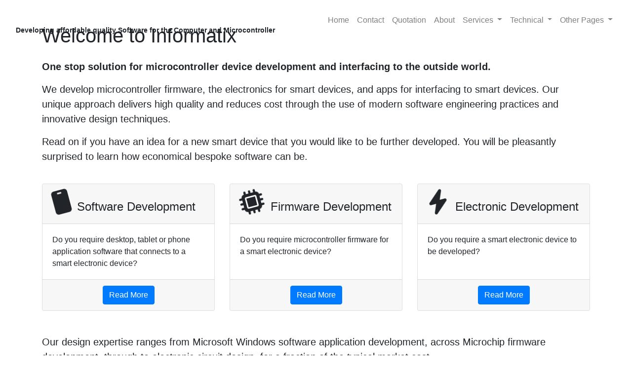

--- FILE ---
content_type: text/html; charset=utf-8
request_url: https://www.informatix.net/Default.aspx
body_size: 47458
content:


<!DOCTYPE html>
<html lang="en">

<head>
  <!--
   _        __                           _   _      
  (_)      / _|                         | | (_)     
   _ _ __ | |_ ___  _ __ _ __ ___   __ _| |_ ___  __
  | | '_ \|  _/ _ \| '__| '_ ` _ \ / _` | __| \ \/ /
  | | | | | || (_) | |  | | | | | | (_| | |_| |>  < 
  |_|_| |_|_| \___/|_|  |_| |_| |_|\__,_|\__|_/_/\_\

  Website design by Guy Fernando
  -->
  

  <meta charset="utf-8">
  <meta name="viewport" content="width=device-width, initial-scale=1, shrink-to-fit=no">
  <meta name="description" content="Developing affordable quality Software for the Computer and Microcontroller, the one stop solution for embedded system device development and it's interfacing to the outside world.">
  <meta name="keywords" content="software,firmware,electronics,microchip,microsoft,atmel,gadget development,gadget programming,gadget firmware,bespoke software,bespoke programming,application development,firmware development,web development,pic,dspic,london,middlesex,surrey,uk,sotware,softwear,agile,ajax,analogue,android,arduino,assembler,atl,asp.net,azure,bluetooth,bootstrap,code,compiler,cpld,css,c#,c++,debugging,digital,dnn,driver,dspic,dspicworks,ethernet,fpga,freertos,ftdi,f#,harmony,html,ios,java,javascript,json,jquery,kidcad,linux,lora,mfc,spice,mioty,miwi,mplab,mplab8,mplabx,mysql,mvc,otg,pcb,pic10,pic12,pic16,pic18,pic24,pic32mx,pic32mz,prototyping,photoshop,python,quartus,realtime,rf,rs232,rs485,rs423,rs422,serial,schematic,simulation,soap,sql,subghz,svn,vb,uml,usb,vs,wifi,wincpul,windows,winforms,winusb,wcf,wpf,xamarin,xc8,xc16,xc32,xml,zigbee">
  <meta name="author" content="Guy Fernando">

  <meta property="og:title" content="Informatix is a software development company based in London UK, offering the development of affordable quality Software for the Computer and Microcontroller." /> 
  <meta property="og:url" content="http://www.informatix.net" />
  <meta property="og:type" content="article" />
  <meta property="og:description" content="Developing affordable quality Software for the Computer and Microcontroller, the one stop solution for embedded system device development and it's interfacing to the outside world." />
  <meta property="og:image" content="http://www.informatix.net/img/logo.png" /> 
  <meta property="og:site_name" content="Website by Guy Fernando" />
  <meta property="og:updated_time" content="2026-01-18T12:00:00Z" />

  <meta property="article:author" content="Guy Fernando" />
  <meta property="article:modified_time" content="2026-01-18T12:00:00Z" />
  <meta property="article:published_time" content="2018-04-06T12:00:00Z" />
  <meta property="article:section" content="Informatix is a software development company based in London UK, offering the development of affordable quality Software for the Computer and Microcontroller." />
  <meta property="article:tag" content="software,firmware,electronics,microchip,microsoft,atmel,gadget development,gadget programming,gadget firmware,bespoke software,bespoke programming,application development,firmware development,web development,pic,dspic,london,middlesex,surrey,uk,sotware,softwear,agile,ajax,analogue,android,arduino,assembler,atl,asp.net,azure,bluetooth,bootstrap,code,compiler,cpld,css,c#,c++,debugging,digital,dnn,driver,dspic,dspicworks,ethernet,fpga,freertos,ftdi,f#,harmony,html,ios,java,javascript,json,jquery,kidcad,linux,lora,mfc,spice,mioty,miwi,mplab,mplab8,mplabx,mysql,mvc,otg,pcb,pic10,pic12,pic16,pic18,pic24,pic32mx,pic32mz,prototyping,photoshop,python,quartus,realtime,rf,rs232,rs485,rs423,rs422,serial,schematic,simulation,soap,sql,subghz,svn,vb,uml,usb,vs,wifi,wincpul,windows,winforms,winusb,wcf,wpf,xamarin,xc8,xc16,xc32,xml,zigbee" />

  <meta name="twitter:card" content="summary" />
  <meta name="twitter:description" content="Developing affordable quality Software for the Computer and Microcontroller, the one stop solution for embedded system device development and it's interfacing to the outside world." />
  <meta name="twitter:image" content="http://www.informatix.net/img/logo.png" />
  <meta name="twitter:title" content="Informatix is a software development company based in London UK, offering the development of affordable quality Software for the Computer and Microcontroller." />
<title>
	Informatix - Developing affordable quality Software for the Computer and Microcontroller
</title>

  
  <link rel="shortcut icon" href=" /favicon.ico" type="image/x-icon">
  <link rel="apple-touch-icon" sizes="180x180" href="/apple-touch-icon.png">
  <link rel="icon" type="image/png" sizes="32x32" href="/favicon-32x32.png">
  <link rel="icon" type="image/png" sizes="16x16" href="/favicon-16x16.png">
  <link rel="manifest" href="/site.webmanifest">

  
  <link href="https://cdnjs.cloudflare.com/ajax/libs/twitter-bootstrap/4.6.2/css/bootstrap.min.css" rel="stylesheet" /><link href="https://cdnjs.cloudflare.com/ajax/libs/font-awesome/6.5.2/css/all.min.css" rel="stylesheet" /><link href="https://cdnjs.cloudflare.com/ajax/libs/bootstrap-social/5.1.1/bootstrap-social.min.css " rel="stylesheet" /><link href="./css/bootstrap-social.extra.css " rel="stylesheet" /><link href="./css/cookie-consent.css" rel="stylesheet" />

  
  <script src="https://cdnjs.cloudflare.com/ajax/libs/jquery/3.6.0/jquery.min.js"></script>
  <script src="https://cdnjs.cloudflare.com/ajax/libs/twitter-bootstrap/4.6.2/js/bootstrap.min.js"></script>
  <script src="./js/cookie-consent.js"></script>
  <script src="./js/back-to-top.js"></script>
  
  
  <script async src="https://www.googletagmanager.com/gtag/js?id=UA-131303954-1"></script>
  <script>
    window.dataLayer = window.dataLayer || [];
    function gtag(){dataLayer.push(arguments);}
    gtag('js', new Date());

    gtag('config', 'UA-131303954-1');
  </script>

  
  <link rel="stylesheet" href="css/showcase.css">
<link href="css/modern-business.css" rel="stylesheet" /><meta name="og:title" content="Informatix Ltd" /><meta name="og:description" content="Developing affordable quality Software for the Computer and Microcontroller." /><meta name="og:image" content="http://www.informatix.net/img/logo.png" /></head>

<body>
  <form name="aspnetForm" method="post" action="Default.aspx" id="aspnetForm">
<div>
<input type="hidden" name="__EVENTTARGET" id="__EVENTTARGET" value="" />
<input type="hidden" name="__EVENTARGUMENT" id="__EVENTARGUMENT" value="" />
<input type="hidden" name="__VIEWSTATE" id="__VIEWSTATE" value="/wEPDwUJNjkzODcwNjcwD2QWAmYPZBYCAgEPZBYCAgMPFQUML2Zhdmljb24uaWNvFS9hcHBsZS10b3VjaC1pY29uLnBuZxIvZmF2aWNvbi0zMngzMi5wbmcSL2Zhdmljb24tMTZ4MTYucG5nES9zaXRlLndlYm1hbmlmZXN0ZGQulXOufesWMEvk0sw5WznHms5Qqg==" />
</div>

<script type="text/javascript">
//<![CDATA[
var theForm = document.forms['aspnetForm'];
if (!theForm) {
    theForm = document.aspnetForm;
}
function __doPostBack(eventTarget, eventArgument) {
    if (!theForm.onsubmit || (theForm.onsubmit() != false)) {
        theForm.__EVENTTARGET.value = eventTarget;
        theForm.__EVENTARGUMENT.value = eventArgument;
        theForm.submit();
    }
}
//]]>
</script>


<div>

	<input type="hidden" name="__VIEWSTATEGENERATOR" id="__VIEWSTATEGENERATOR" value="CA0B0334" />
	<input type="hidden" name="__EVENTVALIDATION" id="__EVENTVALIDATION" value="/[base64]" />
</div>

    <!-- Navigation -->
    <nav class="navbar navbar-expand-lg navbar-light fixed-top">
      <div class="container-fluid ">
        <table style="table-layout:fixed; width:550px;">
          <tr>
            <td>
              <a class="navbar-brand" href="Default.aspx"><img src="img/logo.png" alt="" /></a>
            </td>
          </tr>
          <tr>
            <td colspan="2" class="font-weight-bold small">
              Developing affordable quality Software for the Computer and Microcontroller
            </td>
          </tr>
        </table>
        <button class="navbar-toggler navbar-toggler-right" type="button" data-toggle="collapse" data-target="#navbarResponsive" aria-controls="navbarResponsive" aria-expanded="false" aria-label="Toggle navigation">
          <span class="navbar-toggler-icon"></span>
        </button>
        <div class="collapse navbar-collapse" id="navbarResponsive">
          <ul class="navbar-nav ml-auto">
            <li class="nav-item">
              <a class="nav-link" href="Default.aspx">Home</a>
            </li>
            <li class="nav-item">
              <a class="nav-link" href="Contact.aspx">Contact</a>
            </li>
            <li class="nav-item">
              <a class="nav-link" href="Quotation.aspx">Quotation</a>
            </li>
            <li class="nav-item">
              <a class="nav-link" href="About.aspx">About</a>
            </li>
            <li class="nav-item dropdown">
              <a class="nav-link dropdown-toggle" href="#" id="navbarDropdownServices" data-toggle="dropdown" aria-haspopup="true" aria-expanded="false">
                Services
              </a>
              <div class="dropdown-menu dropdown-menu-right" aria-labelledby="navbarDropdownServices">
                <a class="dropdown-item" href="Software-Development.aspx"><i class="fa fa-tablet" aria-hidden="true"></i>&nbsp;&nbsp;Software Development</a>
                <a class="dropdown-item" href="Firmware-Development.aspx"><i class="fa fa-microchip" aria-hidden="true"></i>&nbsp;&nbsp;Firmware Development</a>
                <a class="dropdown-item" href="Electronic-Development.aspx"><i class="fa fa-bolt" aria-hidden="true"></i>&nbsp;&nbsp;Electronic Development</a>
              </div>
            </li>
            <li class="nav-item dropdown">
              <a class="nav-link dropdown-toggle" href="#" id="navbarDropdownTech" data-toggle="dropdown" aria-haspopup="true" aria-expanded="false">
                Technical
              </a>
              <div class="dropdown-menu dropdown-menu-right" aria-labelledby="navbarDropdownBlog">
                <a class="dropdown-item" href="TouchLCD.aspx"><i class="fa fa-desktop" aria-hidden="true"></i>&nbsp;&nbsp;Touch LCD Platforms</a>
                <a class="dropdown-item" href="Development-Cycle.aspx"><i class="fa fa-refresh" aria-hidden="true"></i>&nbsp;&nbsp;Development Cycle</a>
                <a class="dropdown-item" href="Portfolio-List.aspx"><i class="fa-brands fa-stack-overflow" aria-hidden="true"></i>&nbsp;&nbsp;Portfolio List</a>
              </div>
            <li class="nav-item dropdown">
              <a class="nav-link dropdown-toggle" href="#" id="navbarDropdownOther" data-toggle="dropdown" aria-haspopup="true" aria-expanded="false">
                Other Pages
              </a>
              <div class="dropdown-menu dropdown-menu-right" aria-labelledby="navbarDropdownBlog">
                <a class="dropdown-item" href="Testimonial.aspx"><i class="fa fa-comment" aria-hidden="true"></i>&nbsp;&nbsp;Testimonials</a>
                <a class="dropdown-item" href="Certificate.aspx"><i class="fa fa-certificate" aria-hidden="true"></i>&nbsp;&nbsp;Certificates</a>
                <a class="dropdown-item" href="Faq.aspx"><i class="fa fa-question" aria-hidden="true"></i>&nbsp;&nbsp;Frequently Asked Questions</a>
                <a class="dropdown-item" href="Terms-And-Conditions.aspx"><i class="fa fa-balance-scale" aria-hidden="true"></i>&nbsp;&nbsp;Terms and Conditions</a>
                <a class="dropdown-item" href="Privacy-Policy.aspx"><i class="fa fa-lock" aria-hidden="true"></i>&nbsp;&nbsp;Privacy Policy</a>
              </div>
            </li>
          </ul>
        </div>
      </div>
    </nav>
    
    <header>
      <div id="carouselSlides" class="carousel slide" data-ride="carousel">
        <ol class="carousel-indicators">
          <li data-target="#carouselSlides" data-slide-to="0" class="active"></li>
          <li data-target="#carouselSlides" data-slide-to="1"></li>
          <li data-target="#carouselSlides" data-slide-to="2"></li>
          <li data-target="#carouselSlides" data-slide-to="3"></li>
          <li data-target="#carouselSlides" data-slide-to="4"></li>
          <li data-target="#carouselSlides" data-slide-to="5"></li>
          <li data-target="#carouselSlides" data-slide-to="6"></li>
        </ol>
        <div class="carousel-inner" role="listbox">
          <!-- Slide One -->
          <div class="carousel-item active" style="background-image: url('img/code.jpg')">
            <div class="carousel-caption d-none d-md-block rounded">
              <h2>Software Development</h2>
              <p class="lead">We develop application and system software for the desktop, internet, and embedded device.</p>
            </div>
          </div>
          <!-- Slide Two -->
          <div class="carousel-item" style="background-image: url('img/firmware.jpg')">
            <div class="carousel-caption d-none d-md-block rounded">
              <h2>Firmware Development</h2>
              <p class="lead">We develop firmware for Microchip based microcontrollers.</p>
            </div>
          </div>
          <!-- Slide Three -->
          <div class="carousel-item" style="background-image: url('img/schematic.jpg')">
            <div class="carousel-caption d-none d-md-block rounded">
              <h2>Electronic Development</h2>
              <p class="lead">We design electronics and produce schematics diagrams for microcontroller devices.</p>
            </div>
          </div>
          <!-- Slide Four -->
          <div class="carousel-item" style="background-image: url('img/design.jpg')">
            <div class="carousel-caption d-none d-md-block rounded">
              <h2>Software Design</h2>
              <p class="lead">We get it right from the start by designing software for reliability and correctness.</p>
            </div>
          </div>
          <!-- Slide Five -->
          <div class="carousel-item" style="background-image: url('img/pcb.jpg')">
            <div class="carousel-caption d-none d-md-block rounded">
              <h2>Electronic Design</h2>
              <p class="lead">We layout electronic printed circuit boards for microcontroller devices.</p>
            </div>
          </div>
          <!-- Slide Six -->
          <div class="carousel-item" style="background-image: url('img/prototype.jpg')">
            <div class="carousel-caption d-none d-md-block rounded">
              <h2>Device Prototyping</h2>
              <p class="lead">We complete development by building microcontroller device prototypes.</p>
            </div>
          </div>
          <!-- Slide Seven -->
          <div class="carousel-item" style="background-image: url('img/punched-card.jpg')">
            <div class="carousel-caption d-none d-md-block rounded">
              <h2>Software Maintenance</h2>
              <p class="lead">We extend and maintain existing legacy software code bases.</p>
            </div>
          </div>
        </div>
        <a class="carousel-control-prev" href="#carouselSlides" role="button" data-slide="prev">
          <span class="carousel-control-prev-icon" aria-hidden="true"></span>
          <span class="sr-only">Previous</span>
        </a>
        <a class="carousel-control-next" href="#carouselSlides" role="button" data-slide="next">
          <span class="carousel-control-next-icon" aria-hidden="true"></span>
          <span class="sr-only">Next</span>
        </a>
      </div>
    </header>
    <br />

    <!-- Page Content -->
    <div class="container">
      <div class="row">
        <div class="col-lg-12 mb-4">
          <h1 class="my-4">Welcome to Informatix</h1>
          <p class="lead font-weight-bold">
            One stop solution for microcontroller device development and interfacing to the outside world.
          </p>
          <p class="lead">
            We develop microcontroller firmware, the electronics for smart devices, and apps for
            interfacing to smart devices. Our unique approach delivers high quality and reduces cost through 
            the use of modern software engineering practices and innovative design techniques.
          </p>
          <p class="lead">
            Read on if you have an idea for a new smart device that you would like to be further developed. 
            You will be pleasantly surprised to learn how economical bespoke software can be.
          </p>
        </div>
      </div>

      <!-- Development Section -->
      <div class="row">
        <div class="col-lg-4 mb-4">
          <div class="card h-100">
            <div class="card-header">
              <h4><i class="fa fa-mobile fa-spin fa-2x light-colour" aria-hidden="true"></i>&nbsp;&nbsp;Software Development</h4>
            </div>
            <div class="card-body">
              <p class="card-text">Do you require desktop, tablet or phone application software that connects to a smart electronic device?</p>
            </div>
            <div class="card-footer text-center">
              <a href="Software-Development.aspx" class="btn btn-primary">Read More</a>
            </div>
          </div>
        </div>
        <div class="col-lg-4 mb-4">
          <div class="card h-100">
            <div class="card-header">
              <h4><i class="fa fa-microchip fa-spin fa-2x light-colour" aria-hidden="true"></i>&nbsp;&nbsp;Firmware Development</h4>
            </div>
            <div class="card-body">
              <p class="card-text">Do you require microcontroller firmware for a smart electronic device?</p>
            </div>
            <div class="card-footer text-center">
              <a href="Firmware-Development.aspx" class="btn btn-primary">Read More</a>
            </div>  
          </div>
        </div>
        <div class="col-lg-4 mb-4">
          <div class="card h-100">
            <div class="card-header">
              <h4><i class="fa fa-bolt fa-spin fa-2x light-colour" aria-hidden="true"></i>&nbsp;&nbsp;Electronic Development</h4>
            </div>
            <div class="card-body">
              <p class="card-text">Do you require a smart electronic device to be developed?</p>
            </div>
            <div class="card-footer text-center">
              <a href="Electronic-Development.aspx" class="btn btn-primary">Read More</a>
            </div>
          </div>
        </div>
      </div>
      <br />
      <!-- /.row -->

      <!-- Case Studies Section -->
      <p class="lead">
        Our design expertise ranges from Microsoft Windows software application development, across Microchip firmware development, 
        through to electronic circuit design, for a fraction of the typical market cost. 
      </p>
      <h3>Some smart devices we have developed</h3>
      <br />
      <p class="lead">
        A selection of smart devices we have developed for our clients, though we have developed <a href="Portfolio-List.aspx">many more</a>.
      </p>
      <br />
      <div class="row">
        <div class="col-lg-4 col-sm-6 portfolio-item">
          <div class="card h-100">
            <div class="showcase">
              <a href="javascript:;"><img class="card-img-top" src="img/projects/babyTracker.jpg" alt="Baby Diary & Monitor"></a>
            </div>
            <div class="card-body">
              <h4 class="card-title">
                <a href="javascript:;">Baby Diary & Monitor</a>
              </h4>
              <p class="card-text">Full colour touch screen device to track an infant's feeding and sleeping times. 
                The device offers the parent advice and statistical information in an easy readable format. 
                With the built in motion sensor and microphone, the device also functions as a baby monitor, 
                sending alarm events via Wi-Fi. The firmware we developed targets the 16-bit PIC24 microcontroller.</p>
            </div>
          </div>
        </div>
        <div class="col-lg-4 col-sm-6 portfolio-item">
          <div class="card h-100">
            <div class="showcase">
              <a href="javascript:;"><img class="card-img-top" src="img/projects/audiometer_ts.jpg" alt="Child Hearing Screening"></a>
            </div>
            <div class="card-body">
              <h4 class="card-title">
                <a href="javascript:;">Child Hearing Screening</a>
              </h4>
              <p class="card-text">
                Low cost hearing screening audiometer for use in schools, controlled by a PC via USB. It offers 
                flexibility by storing test tones on an SD card. The firmware we developed targets the high performance 32-bit 
                PIC32MZ microcontroller and uses the Microchip Harmony framework.
              </p>
            </div>
          </div>
        </div>
        <div class="col-lg-4 col-sm-6 portfolio-item">
          <div class="card h-100">
            <div class="showcase">
              <a href="javascript:;"><img class="card-img-top" src="img/projects/lightPad.jpg" alt="Drinks Bottle Lighting"></a>
            </div>
            <div class="card-body">
              <h4 class="card-title">
                <a href="javascript:;">Drinks Bottle Lighting</a>
              </h4>
              <p class="card-text">Produced as stickers attached to the bottom of the bottle, to draw attention to the drink by 
                illuminating the bottle using various LED colour lighting effects. These ultra low cost devices are manufactured 
                for less than £1 per piece. The firmware we developed is for entry 8-bit PIC10 and PIC12 microcontrollers.</p>
            </div>
          </div>
        </div>
        <div class="col-lg-4 col-sm-6 portfolio-item">
          <div class="card h-100">
            <div class="showcase">
              <a href="javascript:;"><img class="card-img-top" src="img/projects/tridentifier.jpg" alt="Electronic Component Tester"></a>
            </div>
            <div class="card-body">
              <h4 class="card-title">
                <a href="javascript:;">Electronic Component Tester</a>
              </h4>
              <p class="card-text">Component tester for identifying and analysing semiconductors using in electronics, 
                such as transistors, diodes, thyrisors, triacs or mosfets. The device's high accuracy and low cost can 
                be attributable to the 8-bit PIC16 microcontroller's built in high performance peripherals, thereby 
                reducing additional component count.</p>
            </div>
          </div>
        </div>
        <div class="col-lg-4 col-sm-6 portfolio-item">
          <div class="card h-100">
            <div class="showcase">
              <a href="javascript:;"><img class="card-img-top" src="img/projects/esrMeter.jpg" alt="ESR Capacitance Meter"></a>
            </div>
            <div class="card-body">
              <h4 class="card-title">
                <a href="javascript:;">ESR Capacitance Meter</a>
              </h4>
              <p class="card-text">A portable device for testing the health of electrolytic capacitors while "in situ" 
                on electronic boards. This instrument provides accurate readings of capacitance and ESR, as well as 
                a pass/fail indication on the LCD display or as an audible tone. The firmware developed targets the 
                8-bit PIC16 microcontroller.</p>
            </div>
          </div>
        </div>
        <div class="col-lg-4 col-sm-6 portfolio-item">
          <div class="card h-100">
            <div class="showcase">
              <a href="javascript:;"><img class="card-img-top" src="img/projects/audiometer_fr.jpg" alt="Handheld Hearing Tester"></a>
            </div>
            <div class="card-body">
              <h4 class="card-title">
                <a href="javascript:;">Handheld Hearing Tester</a>
              </h4>
              <p class="card-text">Medically certified handheld hearing screener with full colour LCD display and menu 
                driven custom keypad. Designed for use by consultants, doctors, and audiologists. Features connectivity 
                to PC data management software via USB. We developed the firmware and accompanying PC software for this 
                PIC18 based medical product.</p>
            </div>
          </div>
        </div>
        <div class="col-lg-4 col-sm-6 portfolio-item">
          <div class="card h-100">
            <div class="showcase">
              <a href="javascript:;"><img class="card-img-top" src="img/projects/doorbell.jpg" alt="IOT Doorbell Controller"></a>
            </div>
            <div class="card-body">
              <h4 class="card-title">
                <a href="javascript:;">IOT Doorbell Controller</a>
              </h4>
              <p class="card-text">This sound output device primarily functions as a doorbell, but also as an alarm, 
                speaking clock and hourly chime. With an external speaker connected, the sound quality is near natural 
                since the audio files are stored digitally on an SD card. Being Internet of Things capable, events such 
                as doorbell presses can monitored, and alarm functions triggered remotely. The firmware developed targets 
                the 16-bit dsPIC33 DSP microcontroller.</p>
            </div>
          </div>
        </div>
        <div class="col-lg-4 col-sm-6 portfolio-item">
          <div class="card h-100">
            <div class="showcase">
              <a href="javascript:;"><img class="card-img-top" src="img/projects/thermostat.jpg" alt="IOT Room Thermostat"></a>
            </div>
            <div class="card-body">
              <h4 class="card-title">
                <a href="javascript:;">IOT Room Thermostat</a>
              </h4>
              <p class="card-text">This thermostat is a drop-in-replacement for any conventional thermostat without 
                having to changing any wiring, as the device can be trained to mimic wireless boiler commands sent 
                by the original thermostat. Being Internet of Things capable, the room temperature can be controlled 
                and monitored remotely over the Internet. The firmware developed targets the 8-bit PIC18 microcontroller.</p>
            </div>
          </div>
        </div>
        <div class="col-lg-4 col-sm-6 portfolio-item">
          <div class="card h-100">
            <div class="showcase">
              <a href="javascript:;"><img class="card-img-top" src="img/projects/spectrometer.jpg" alt=">Light Measurement"></a>
            </div>
            <div class="card-body">
              <h4 class="card-title">
                <a href="javascript:;">Light Measurement</a>
              </h4>
              <p class="card-text">Optical spectrum analyser for use in scientific research laboratories. This design 
                uses no moving parts as employed by conventional monochromators, and uses widely available CCD sensors as 
                detectors depending on sensitivity and wavelengths to be measured. We developed the firmware and 
                accompanying PC software for this PIC18 based instrument.</p>
            </div>
          </div>
        </div>
        <div class="col-lg-4 col-sm-6 portfolio-item">
          <div class="card h-100">
            <div class="showcase">
              <a href="javascript:;"><img class="card-img-top" src="img/projects/fm2am.jpg" alt="Radio Receiver Converter"></a>
            </div>
            <div class="card-body">
              <h4 class="card-title">
                <a href="javascript:;">Radio Receiver Converter</a>
              </h4>
              <p class="card-text">This low cost converter allows FM radio broadcast to be received on vintage AM radio 
                receivers, thereby saving many cherished radios from going to landfill. The simplicity of the design 
                lends well to it being offered in kit form to hobbyists. The firmware developed targets the 8-bit 
                PIC12 microcontroller.</p>
            </div>
          </div>
        </div>
        <div class="col-lg-4 col-sm-6 portfolio-item">
          <div class="card h-100">
            <div class="showcase">
              <a href="javascript:;"><img class="card-img-top" src="img/projects/lamp.jpg" alt="Rainbow Desk Lamp"></a>
            </div>
            <div class="card-body">
              <h4 class="card-title">
                <a href="javascript:;">Rainbow Desk Lamp</a>
              </h4>
              <p class="card-text">A intelligent low energy desk reading lamp. A built in detector enables the lamp 
                to sense the proximity of a person. If a person is close by, it illuminates warm-white. If the 
                person is still in the room but further away, it cycles through all the colours of the rainbow. 
                If the room is unoccupied, it switches off. The firmware for the lamp targets an 8-bit PIC10 entry 
                microcontroller.</p>
            </div>
          </div>
        </div>
        <div class="col-lg-4 col-sm-6 portfolio-item">
          <div class="card h-100">
            <div class="showcase">
              <a href="javascript:;"><img class="card-img-top" src="img/projects/switcher.jpg" alt="Recording Studio Switcher"></a>
            </div>
            <div class="card-body">
              <h4 class="card-title">
                <a href="javascript:;">Recording Studio Switcher</a>
              </h4>
              <p class="card-text">An audio multi-switch box system as used in recording studios for replacing the 
                traditional "telephone exchange" looking patch-bay boxes. This master-slave model for remote control 
                uses the RS-485 serial protocol for reliable long distance communication. The firmware developed for 
                both master and slave targets the 8-bit PIC18 microcontrollers.</p>
            </div>
          </div>
        </div>
        <div class="col-lg-4 col-sm-6 portfolio-item">
          <div class="card h-100">
            <div class="showcase">
              <a href="javascript:;"><img class="card-img-top" src="img/projects/testThree.jpg" alt="RF Test Equipment"></a>
            </div>
            <div class="card-body">
              <h4 class="card-title">
                <a href="javascript:;">RF Test Equipment</a>
              </h4>
              <p class="card-text">A suite of test instruments for radio frequency development applications. 
                Each instrument can be controlled autonomously, or controlled externally by a Windows PC via USB 
                using application software we have developed. The firmware developed for each instrument targets 8-bit
                PIC18 microcontrollers.</p>
            </div>
          </div>
        </div>
        <div class="col-lg-4 col-sm-6 portfolio-item">
          <div class="card h-100">
            <div class="showcase">
              <a href="javascript:;"><img class="card-img-top" src="img/projects/rheumatic.jpg" alt="Rheumatic Therapy Dongle"></a>
            </div>
            <div class="card-body">
              <h4 class="card-title">
                <a href="javascript:;">Rheumatic Therapy Dongle</a>
              </h4>
              <p class="card-text">A device to help treat rheumatoid arthritis by use of massage therapy. This USB 
                dongle in conjunction with accompanying PC software provides a variety of pulsed massaging programmes 
                to be applied to affected areas, thus easing patient symptoms. We developed both the firmware and 
                PC software for this PIC18 based product.</p>
            </div>
          </div>
        </div>
        <div class="col-lg-4 col-sm-6 portfolio-item">
          <div class="card h-100">
            <div class="showcase">
              <a href="javascript:;"><img class="card-img-top" src="img/projects/touchtap.jpg" alt="Touch Controlled Tap"></a>
            </div>
            <div class="card-body">
              <h4 class="card-title">
                <a href="javascript:;">Touch Controlled Tap</a>
              </h4>
              <p class="card-text">Known as "The world's most advanced tap". This universal tap features a touch screen 
                display for dispensing boiling, chilled, sparkling, hot and cold water from a single spout. We develop 
                and maintain the firmware for this 8-bit PIC18 based prestigious product.</p>
            </div>
          </div>
        </div>
      </div>
      <!-- /.row -->

      <!-- Design Partners Section -->
      <h4>Design Partners</h4>
      <div class="row">
        <div class="col-lg-6 mb-4">
          <div class="card h-100 text-center">
            <div class="card-body">
              <a href="http://www.microchip.com/partners/" target="_blank"><img class="img-fluid" src="img/microchip-dp.png" alt="Microchip Partner Logo"/></a>
            </div>
            <div class="card-footer">We are a Microchip top ranking Premier authorised <a href="http://www.microchip.com/partners/" target="_blank">design partner</a>, and have been for many years.</div>
          </div>
        </div>
        <div class="col-lg-6 mb-4">
          <div class="card h-100 text-center">
            <div class="card-body">
              <a href="http://msdn.microsoft.com/en-gb/" target="_blank"><img class="img-fluid" src="img/microsoft-dp.png" alt="Microsoft Partner Logo"/></a>
            </div>
            <div class="card-footer">We are a Microsoft <a href="http://msdn.microsoft.com/en-gb/" target="_blank">design partner</a>, having closely worked with their technologies for decades.</div> 
          </div>
        </div>
      </div>
      <br />
      <!-- /.row -->

      <!-- Years Service -->
      <div class="row">
        <div class="col-lg-6 mb-4">
          <img class="img-fluid mx-auto d-block" src='img/30plus.png' alt="36 years in business" />
        </div>
        <div class="col-lg-6 mb-4">
          <blockquote class="blockquote">
            You're in safe hands with Informatix, having 36 years experience developing bespoke software, firmware and electronics for our clients.
          </blockquote>
        </div>
      </div>
      <br />
      <!-- /.row -->

      <!-- Developed in Britain -->
      <div class="row">
        <div class="col-lg-6 mb-4">
          <blockquote class="blockquote">
            All project developments interest us, and no project is ever considered too big or too small.
          </blockquote>
        </div>
        <div class="col-lg-6 mb-4">
          <img class="img-fluid mx-auto d-block" src='img/developed-in-britain.png' alt="Developed in Britain" />
        </div>
      </div>
      <br />

      <!-- Call to Action Section -->
      <div class="row mb-4">
        <div class="col-md-8">
          <p class="lead">
            If you think we could help you with your next project, please click on 'make an enquiry',
            or phone us on 0843 636 5550.
          </p>
        </div>
        <div class="col-md-4">
          <a class="btn btn-primary" href="Contact.aspx">Make an Enquiry</a>
        </div>
      </div>

    </div>
    <!-- /.container -->


    
    <a id="back-to-top" href="#" class="btn btn-primary btn-lg back-to-top" role="button" title="" data-toggle="tooltip" data-placement="left">
      <i class="fa fa-2x fa-caret-square-up" aria-hidden="true"></i>
    </a>

    
    <footer class="py-4">
      <div class="container">
        <div class="row justify-content-center p-2">
          

<div class="social-buttons">
  <div class="text-center">
    <a onclick="window.open('https://bsky.app/intent/compose?text=http://www.informatix.net/Default.aspx','bluesky_window','menubar=no,scrollbars=yes,toolbar=no,status=no,resizable=yes,width=800,height=600'); return false;" title="Share this page on Bluesky" class="m-1 btn btn-social-icon btn-github" href="javascript:__doPostBack('ctl00$SocialWebsitesControl1$ctl00','')"><span class="fa-brands fa-bluesky"></span></a><a onclick="window.open('http://www.facebook.com/sharer.php?u=http://www.informatix.net/Default.aspx&amp;title=Informatix+Ltd','facebook_window','menubar=no,scrollbars=yes,toolbar=no,status=no,resizable=yes,width=800,height=600'); return false;" title="Share this page on Facebook" class="m-1 btn btn-social-icon btn-github" href="javascript:__doPostBack('ctl00$SocialWebsitesControl1$ctl02','')"><span class="fa-brands fa-facebook"></span></a><a onclick="window.open('http://www.linkedin.com/shareArticle?mini=true&amp;url=http://www.informatix.net/Default.aspx&amp;title=Informatix+Ltd&amp;ro=false&amp;summary=Developing+affordable+quality+Software+for+the+Computer+and+Microcontroller.','linkedin_window','menubar=no,scrollbars=yes,toolbar=no,status=no,resizable=yes,width=800,height=600'); return false;" title="Share this page on Linkedin" class="m-1 btn btn-social-icon btn-github" href="javascript:__doPostBack('ctl00$SocialWebsitesControl1$ctl12','')"><span class="fa-brands fa-linkedin"></span></a><a onclick="window.open('https://mastodon.social/auth/sign_in','mastodon_window','menubar=no,scrollbars=yes,toolbar=no,status=no,resizable=yes,width=800,height=600'); return false;" title="Share this page on Mastodon" class="m-1 btn btn-social-icon btn-github" href="javascript:__doPostBack('ctl00$SocialWebsitesControl1$ctl14','')"><span class="fa-brands fa-mastodon"></span></a>
    <a href="#demo" data-toggle="collapse">More...</a>
    <div id="demo" class="collapse">
      <a onclick="window.open('https://www.flickr.com/photos/tags/login','flickr_window','menubar=no,scrollbars=yes,toolbar=no,status=no,resizable=yes,width=800,height=600'); return false;" title="Share this page on Flickr" class="m-1 btn btn-social-icon btn-github" href="javascript:__doPostBack('ctl00$SocialWebsitesControl1$ctl04','')"><span class="fa-brands fa-flickr"></span></a><a onclick="window.open('https://github.com/login','github_window','menubar=no,scrollbars=yes,toolbar=no,status=no,resizable=yes,width=800,height=600'); return false;" title="Share this page on Github" class="m-1 btn btn-social-icon btn-github" href="javascript:__doPostBack('ctl00$SocialWebsitesControl1$ctl06','')"><span class="fa-brands fa-github"></span></a><a onclick="window.open('https://accounts.google.com','google_window','menubar=no,scrollbars=yes,toolbar=no,status=no,resizable=yes,width=800,height=600'); return false;" title="Share this page on Google" class="m-1 btn btn-social-icon btn-github" href="javascript:__doPostBack('ctl00$SocialWebsitesControl1$ctl08','')"><span class="fa-brands fa-google"></span></a><a onclick="window.open('https://www.instagram.com/accounts/login','instagram_window','menubar=no,scrollbars=yes,toolbar=no,status=no,resizable=yes,width=800,height=600'); return false;" title="Share this page on Instagram" class="m-1 btn btn-social-icon btn-github" href="javascript:__doPostBack('ctl00$SocialWebsitesControl1$ctl10','')"><span class="fa-brands fa-instagram"></span></a><a onclick="window.open('http://profile.live.com/badge/?url=http://www.informatix.net/Default.aspx&amp;title=Informatix+Ltd&amp;description=Developing+affordable+quality+Software+for+the+Computer+and+Microcontroller.&amp;screenshot=http%3a%2f%2fwww.informatix.net%2fimg%2flogo.png','microsoft_window','menubar=no,scrollbars=yes,toolbar=no,status=no,resizable=yes,width=800,height=600'); return false;" title="Share this page on Microsoft" class="m-1 btn btn-social-icon btn-github" href="javascript:__doPostBack('ctl00$SocialWebsitesControl1$ctl16','')"><span class="fa-brands fa-windows"></span></a><a onclick="window.open('http://pinterest.com/pin/create/button/?url=http://www.informatix.net/Default.aspx','pinterest_window','menubar=no,scrollbars=yes,toolbar=no,status=no,resizable=yes,width=800,height=600'); return false;" title="Share this page on Pinterest" class="m-1 btn btn-social-icon btn-github" href="javascript:__doPostBack('ctl00$SocialWebsitesControl1$ctl18','')"><span class="fa-brands fa-pinterest"></span></a><a onclick="window.open('http://reddit.com/submit?url=http://www.informatix.net/Default.aspx&amp;title=Informatix+Ltd','reddit_window','menubar=no,scrollbars=yes,toolbar=no,status=no,resizable=yes,width=800,height=600'); return false;" title="Share this page on Reddit" class="m-1 btn btn-social-icon btn-github" href="javascript:__doPostBack('ctl00$SocialWebsitesControl1$ctl20','')"><span class="fa-brands fa-reddit"></span></a><a onclick="window.open('https://accounts.snapchat.com','snapchat_window','menubar=no,scrollbars=yes,toolbar=no,status=no,resizable=yes,width=800,height=600'); return false;" title="Share this page on Snapchat" class="m-1 btn btn-social-icon btn-github" href="javascript:__doPostBack('ctl00$SocialWebsitesControl1$ctl22','')"><span class="fa-brands fa-snapchat-ghost"></span></a><a onclick="window.open('https://stats.stackexchange.com/users/login','stackexchange_window','menubar=no,scrollbars=yes,toolbar=no,status=no,resizable=yes,width=800,height=600'); return false;" title="Share this page on Stack Exchange" class="m-1 btn btn-social-icon btn-github" href="javascript:__doPostBack('ctl00$SocialWebsitesControl1$ctl24','')"><span class="fa-brands fa-stack-exchange "></span></a><a onclick="window.open('https://telegram.me/share/url?url=http://www.informatix.net/Default.aspx&amp;text=Informatix+Ltd','telegram_window','menubar=no,scrollbars=yes,toolbar=no,status=no,resizable=yes,width=800,height=600'); return false;" title="Share this page on Telegram" class="m-1 btn btn-social-icon btn-github" href="javascript:__doPostBack('ctl00$SocialWebsitesControl1$ctl26','')"><span class="fa-brands fa-telegram"></span></a><a onclick="window.open('http://www.tumblr.com/share?v=3&amp;u=http://www.informatix.net/Default.aspx&amp;t=Informatix+Ltd&amp;s=Developing+affordable+quality+Software+for+the+Computer+and+Microcontroller.','tumblr_window','menubar=no,scrollbars=yes,toolbar=no,status=no,resizable=yes,width=800,height=600'); return false;" title="Share this page on Tumblr" class="m-1 btn btn-social-icon btn-github" href="javascript:__doPostBack('ctl00$SocialWebsitesControl1$ctl28','')"><span class="fa-brands fa-tumblr"></span></a><a onclick="window.open('https://x.com/intent/tweet?url=http://www.informatix.net/Default.aspx','X_window','menubar=no,scrollbars=yes,toolbar=no,status=no,resizable=yes,width=800,height=600'); return false;" title="Share this page on X" class="m-1 btn btn-social-icon btn-github" href="javascript:__doPostBack('ctl00$SocialWebsitesControl1$ctl30','')"><span class="fa-brands fa-x-twitter"></span></a><a onclick="window.open('http://vk.com/share.php?url=http://www.informatix.net/Default.aspx&amp;title=Informatix+Ltd&amp;description=Developing+affordable+quality+Software+for+the+Computer+and+Microcontroller.&amp;image=http%3a%2f%2fwww.informatix.net%2fimg%2flogo.png','vk_window','menubar=no,scrollbars=yes,toolbar=no,status=no,resizable=yes,width=800,height=600'); return false;" title="Share this page on VK" class="m-1 btn btn-social-icon btn-github" href="javascript:__doPostBack('ctl00$SocialWebsitesControl1$ctl32','')"><span class="fa-brands fa-vk"></span></a><a onclick="window.open('http://service.weibo.com/share/share.php?url=http://www.informatix.net/Default.aspx&amp;title=Informatix+Ltd&amp;pic=http%3a%2f%2fwww.informatix.net%2fimg%2flogo.png&amp;ralateUid=&amp;language=gb_en;appkey=','weibo_window','menubar=no,scrollbars=yes,toolbar=no,status=no,resizable=yes,width=800,height=600'); return false;" title="Share this page on Weibo" class="m-1 btn btn-social-icon btn-github" href="javascript:__doPostBack('ctl00$SocialWebsitesControl1$ctl34','')"><span class="fa-brands fa-weibo"></span></a><a onclick="window.open('https://web.whatsapp.com/#','whatsapp_window','menubar=no,scrollbars=yes,toolbar=no,status=no,resizable=yes,width=800,height=600'); return false;" title="Share this page on WhatsApp" class="m-1 btn btn-social-icon btn-github" href="javascript:__doPostBack('ctl00$SocialWebsitesControl1$ctl36','')"><span class="fa-brands fa-whatsapp"></span></a><a onclick="window.open('http://bookmarks.yahoo.com/toolbar/savebm?opener=tb&amp;u=http://www.informatix.net/Default.aspx&amp;t=Informatix+Ltd&amp;d=Developing+affordable+quality+Software+for+the+Computer+and+Microcontroller.','yahoo_window','menubar=no,scrollbars=yes,toolbar=no,status=no,resizable=yes,width=800,height=600'); return false;" title="Share this page on Yahoo" class="m-1 btn btn-social-icon btn-github" href="javascript:__doPostBack('ctl00$SocialWebsitesControl1$ctl38','')"><span class="fa-brands fa-yahoo"></span></a><a onclick="window.open('https://www.youtube.com/account','youtube_window','menubar=no,scrollbars=yes,toolbar=no,status=no,resizable=yes,width=800,height=600'); return false;" title="Share this page on Youtube" class="m-1 btn btn-social-icon btn-github" href="javascript:__doPostBack('ctl00$SocialWebsitesControl1$ctl40','')"><span class="fa-brands fa-youtube"></span></a>
    </div>
  </div>
</div>
        </div>
        <div class="row justify-content-center p-2">
          <div class="col-*-* p-2">
            <a href="Contact.aspx">Contact</a>
          </div>
          <div class="col-*-* p-2">
            <a href="Quotation.aspx">Quotation</a>
          </div>
          <div class="col-*-* p-2">
            <a href="Terms-And-Conditions.aspx">Terms and Conditions</a>
          </div>
          <div class="col-*-* p-2">
            <a href="Privacy-Policy.aspx">Privacy Policy</a>
          </div>
        </div>
        <div class="row justify-content-center p-2">
          <div class="col-lg-12 h-100 text-center my-auto">
            <p class="text-muted mb-4 mb-lg-0">
              <img border="0" alt="Green Leaf" src="img/green-leaf.png" />
              This website is powered using ultra low power green locally based servers.
            </p>
            <p class="font-weight-bold m-0 text-center">
              Copyright &copy; Informatix Limited 1989-2026. All rights reserved.
            </p>
          </div>
        </div>
      </div>
      
    </footer>

    
    <div class="alert alert-dismissible text-center cookie-consent" role="alert">
        <div>
            We use <a style="color:white;" href="Privacy-Policy.aspx#cookies">Cookies</a> to give you the best possible browsing experience.
            <button type="button" class="btn btn-primary accept-cookies" aria-label="Close">Accept</button>
        </div>
    </div>

  </form>
</body>
</html>
